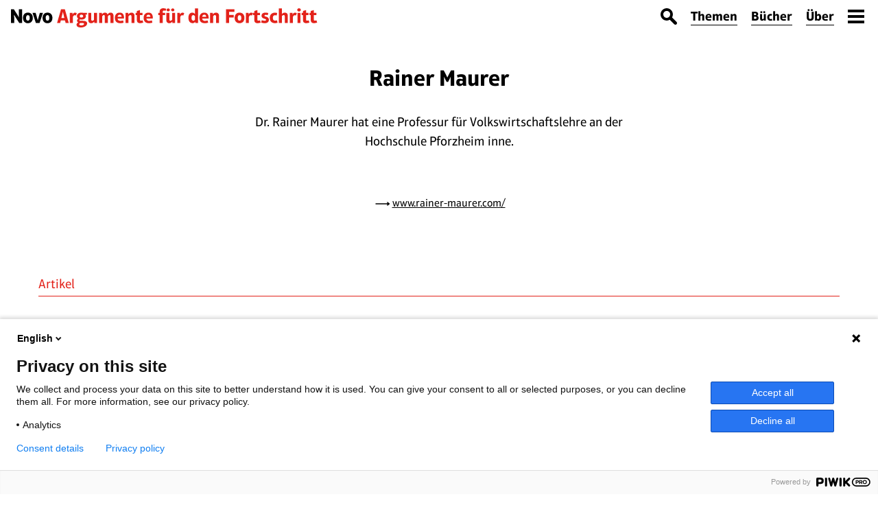

--- FILE ---
content_type: text/html
request_url: https://www.novo-argumente.com/autor/maurer_rainer
body_size: 9564
content:



<!doctype html>
<!--[if lte IE 8 ]><html class="ie8 no-js" lang="de"><![endif]-->
<!--[if (gte IE 9)|!(IE)]><!--><html class="no-js" lang="de"><!--<![endif]-->

<head>
	<meta charset="utf-8" />
	<meta name="viewport" content="width=device-width, initial-scale=1.0" />
	<meta content="IE=edge,chrome=1" http-equiv="X-UA-Compatible">

	<title>Novo - Rainer Maurer</title>
	<meta name="description" content="Dr. Rainer Maurer hat eine Professur für Volkswirtschaftslehre an der Hochschule Pforzheim inne.">

	

	
	<meta name="twitter:card"        content="summary">
	<meta name="twitter:site"        content="@NovoArgumente">
	<meta name="twitter:creator"     content="@NovoArgumente">
	<meta name="twitter:title"       content="Rainer Maurer">
	<meta name="twitter:description" content="Dr. Rainer Maurer hat eine Professur für Volkswirtschaftslehre an der Hochschule Pforzheim inne.">
	<meta name="twitter:image"       content="">

	
	<meta property="og:url"          content="https://www.novo-argumente.com/ " />
	<meta property="og:site_name"    content="Novo" />
	<meta property="og:type"         content="article" />
	<meta property="og:title"        content="Rainer Maurer" />
	<meta property="og:description"  content="Dr. Rainer Maurer hat eine Professur für Volkswirtschaftslehre an der Hochschule Pforzheim inne." />
	<meta property="og:image"        content="" />

	<link href="/assets/css/211201_style.css" rel="stylesheet" />

	<!--[if (gt IE 9)|!(IE)]><!-->
	<script type="text/javascript">
	document.getElementsByTagName('html')[0].classList.remove('no-js');
	document.getElementsByTagName('html')[0].classList.add('js');
	</script>
	<!--<![endif]-->

	<script type="text/javascript">
		var MTIProjectId='06d4eec4-a6c0-405d-ac1e-fd420b27606c';
		(function() {
			var mtiTracking = document.createElement('script');
			mtiTracking.type='text/javascript';
			mtiTracking.async='true';
			 mtiTracking.src='/assets/js/mtiFontTrackingCode.js';
			(document.getElementsByTagName('head')[0]||document.getElementsByTagName('body')[0]).appendChild( mtiTracking );
		 })();
	</script>

	<link rel="apple-touch-icon" sizes="57x57" href="/apple-touch-icon-57x57.png">
	<link rel="apple-touch-icon" sizes="60x60" href="/apple-touch-icon-60x60.png">
	<link rel="apple-touch-icon" sizes="72x72" href="/apple-touch-icon-72x72.png">
	<link rel="apple-touch-icon" sizes="76x76" href="/apple-touch-icon-76x76.png">
	<link rel="apple-touch-icon" sizes="114x114" href="/apple-touch-icon-114x114.png">
	<link rel="apple-touch-icon" sizes="120x120" href="/apple-touch-icon-120x120.png">
	<link rel="apple-touch-icon" sizes="144x144" href="/apple-touch-icon-144x144.png">
	<link rel="apple-touch-icon" sizes="152x152" href="/apple-touch-icon-152x152.png">
	<link rel="apple-touch-icon" sizes="180x180" href="/apple-touch-icon-180x180.png">
	<link rel="icon" type="image/png" href="/favicon-32x32.png" sizes="32x32">
	<link rel="icon" type="image/png" href="/android-chrome-192x192.png" sizes="192x192">
	<link rel="icon" type="image/png" href="/favicon-96x96.png" sizes="96x96">
	<link rel="icon" type="image/png" href="/favicon-16x16.png" sizes="16x16">
	<link rel="manifest" href="/manifest.json">
	<link rel="mask-icon" href="/safari-pinned-tab.svg" color="#000000">
	<meta name="msapplication-TileColor" content="#da532c">
	<meta name="msapplication-TileImage" content="/mstile-144x144.png">
	<meta name="theme-color" content="#ffffff">
	
	
	
	
</head>

<body>
	<script type="text/javascript">
	(function(window, document, dataLayerName, id) {
	window[dataLayerName]=window[dataLayerName]||[],window[dataLayerName].push({start:(new Date).getTime(),event:"stg.start"});var scripts=document.getElementsByTagName('script')[0],tags=document.createElement('script');
	function stgCreateCookie(a,b,c){var d="";if(c){var e=new Date;e.setTime(e.getTime()+24*c*60*60*1e3),d="; expires="+e.toUTCString()}document.cookie=a+"="+b+d+"; path=/"}
	var isStgDebug=(window.location.href.match("stg_debug")||document.cookie.match("stg_debug"))&&!window.location.href.match("stg_disable_debug");stgCreateCookie("stg_debug",isStgDebug?1:"",isStgDebug?14:-1);
	var qP=[];dataLayerName!=="dataLayer"&&qP.push("data_layer_name="+dataLayerName),isStgDebug&&qP.push("stg_debug");var qPString=qP.length>0?("?"+qP.join("&")):"";
	tags.async=!0,tags.src="https://novo-argumente.containers.piwik.pro/"+id+".js"+qPString,scripts.parentNode.insertBefore(tags,scripts);
	!function(a,n,i){a[n]=a[n]||{};for(var c=0;c<i.length;c++)!function(i){a[n][i]=a[n][i]||{},a[n][i].api=a[n][i].api||function(){var a=[].slice.call(arguments,0);"string"==typeof a[0]&&window[dataLayerName].push({event:n+"."+i+":"+a[0],parameters:[].slice.call(arguments,1)})}}(i[c])}(window,"ppms",["tm","cm"]);
	})(window, document, 'dataLayer', '8dabc544-4d01-41d7-8f30-f4086a78e984');
	</script>
	<div id="page-wrapper">
		<header class="row column expanded">
			<a href="/"  id="logo">
				<svg xmlns="http://www.w3.org/2000/svg"><path d="M59.906 10.863c-.677-2.018-2.128-3.42-4.014-4.087-1.887-.666-4.25-.592-6.114.348-1.708.855-2.924 2.482-3.417 4.5-.453 1.96-.346 4.23.273 5.832.863 2.15 2.243 3.367 4.106 3.99 1.92.602 4.124.508 5.86-.345 1.64-.774 2.856-2.212 3.416-4.07.655-2.097.455-4.847-.11-6.167zm-6.858 7.206c-.84-.054-2.15-.48-2.376-2.978-.2-2.015.17-3.432.646-4.06.488-.786 1.81-1.266 3.025-.705.854.36 1.762 1.615 1.487 4.794-.312 2.99-2.127 3.002-2.782 2.95zM42.095 6.694c-1.054 3.66-2.168 7.33-3.037 11.035h-.06c-.847-3.706-1.982-7.378-3.038-11.036h-4.63l4.956 14.78h5.4l4.984-14.78h-4.575zM24.856 6.336c-6.034-.014-7.45 4.885-7.367 7.97.266 7.234 6.07 7.608 7.285 7.526 6.087-.2 7.168-5.432 7.05-7.768.04-3.978-2.15-7.568-6.97-7.728zm1.762 10.773c-1.055 1.5-3.474 1.235-4.173-.465-.61-1.484-.594-4.436.287-5.613 1.082-1.45 3.394-1.238 4.13.46.548 1.257.703 4.267-.244 5.617zM11.653 13.303h-.06C9.68 9.833 5.768 4.04 4.13 1.416H0v20.06h4.66c0-3.934.038-8.278-.116-11.89H4.6c1.527 2.85 6.425 10.244 7.494 11.89h4.1V1.416h-4.63s-.058 9.446.09 11.887z"></path><g><path d="M72.7 17.656h5.993l.97 3.82h4.583l-5.698-19.98h-5.584l-5.73 19.98H71.7l1-3.82zm2.967-12.43h.06c.322 1.737 1.604 7.13 2.115 8.933h-4.32s1.594-6.102 2.145-8.933zM90.182 12.867c.237-1.003.8-1.88 1.572-2.337.77-.46 1.747-.5 2.807.163l1.413-3.496c-1.25-.647-2.758-1.008-3.877-.48-1.603.733-2.124 2.01-2.237 2.565h-.06l-.116-2.527h-3.908v14.72h4.406v-8.608zM98.146 15.158v.06c-.916.444-1.7 1.503-1.86 2.492-.16 1.06.415 2.336 1.77 2.973v.06c-1.536.592-2.423 1.853-2.488 2.896-.04 1.278.347 3.988 5.21 4.31 4.226.333 6.95-1.04 8.376-2.228 1.133-.953 1.91-2.22 1.828-3.804-.09-1.58-.905-3.526-5.916-3.555h-3.01c-.75.002-1.083.03-1.763-.19-.54-.23-.608-.63-.452-1.007.158-.38.538-.738.894-.89 1.426.314 2.348.274 3.51.136 1.18-.17 4.178-.85 4.897-3.915.257-1.21-.012-2.463-.737-3.274v-.088h2.41v-2.38h-5.36c-1.16-.31-2.587-.45-3.977-.298-4.668.574-5.43 3.577-5.352 5.128.082 1.506.763 2.68 2.022 3.573zm4.87-1.59c-2.15.083-2.805-1.01-2.845-2.2.148-1.655 1.59-2.056 2.444-2.03 1.026 0 2.388.24 2.65 1.99.02 1.04-.688 2.135-2.248 2.24zm-1.755 7.968c.772.002 1.65-.003 2.365 0 .803-.01 2.085-.022 2.572.445.86.762.077 1.678-.165 1.92-.243.243-1.084.923-2.377 1.06-.628.105-2.576.17-3.418-.442-.64-.28-1.148-1.363-.173-2.27.266-.294.86-.603 1.197-.712zM116.922 21.828c2.63-.06 3.887-1.503 4.38-2.35H121.36l.146 1.998h3.995V6.754h-4.406v9.844c-.768 1.164-1.395 1.55-2.383 1.636-.692.035-1.68-.06-1.672-1.96v-9.52h-4.407V17.04c-.018 4.193 2.932 4.82 4.292 4.788zM132.965 11.868c1.045-1.514 1.38-1.77 2.244-1.87.682-.085 1.67.087 1.604 1.985v9.492h4.407v-9.638c1.173-1.75 1.666-1.765 2.245-1.84.65-.098 1.637.088 1.606 1.986v9.492h4.407V11.19c.03-3.347-1.87-4.337-3.03-4.634-1.052-.287-3.788-.528-5.58 2.49H140.81c-.483-1.688-2.006-2.6-3.65-2.648-1.694-.076-3.324.725-4.37 2.532h-.06l-.176-2.175h-3.996v14.72h4.407V11.87zM164.23 21.06l-.765-3.256c-2.945.8-5.026.8-6.14.18-1.156-.608-1.798-1.756-1.795-2.913h9.344v-.998c0-1.544-.204-3.198-.857-4.573-.65-1.375-1.75-2.47-3.44-2.858-1.95-.446-3.85-.292-5.396.455-1.814.827-3.762 2.91-3.708 7.262.198 7.328 5.925 7.288 7.35 7.412 2.59.013 3.827-.266 5.408-.713zm-7.085-11.347c1.628-.802 3.017-.04 3.51.694.682.854.606 1.99.606 1.99h-5.698c.006-.602.275-2.003 1.583-2.684zM175.66 11.956v9.52h4.412V11.19c.03-1.344-.314-4.374-3.854-4.774-1.708-.187-4.098.787-4.996 2.514H171.164l-.234-2.175h-3.968v14.72h4.408V11.84c.662-1.03 1.33-1.495 1.863-1.702 1.264-.383 2.465-.036 2.427 1.82zM191.855 17.597c-.85.264-1.513.512-2.563.53-.75-.035-1.288-.41-1.288-1.506v-6.517h3.674v-3.35h-3.674V2.67l-4.406 1.353v2.732h-1.94v3.35h1.94v7.816c.028 2.06 1.218 3.1 2.774 3.618 1.67.473 4.076.19 6.51-.613l-1.027-3.328zM206.81 14.072c.046-5.907-3.038-7.135-4.297-7.43-1.827-.47-3.86-.274-5.43.48-1.57.757-2.676 2.073-3.25 3.93-.487 1.65-.514 3.612-.273 5.042 1.042 5.365 5.406 5.58 7.302 5.687a17.31 17.31 0 0 0 5.305-.72l-.766-3.256c-2.28.626-3.817.693-5.03.56-1.51-.272-2.965-1.576-2.902-3.293h9.344v-.998zm-3.613-1.676h-5.7c0-.828.642-2.964 2.938-3.026 2.335.035 2.79 2.158 2.762 2.968V12.396zM216.772 21.476h4.408V10.104h3.673v-3.35h-3.673v-1.6c0-1.208.76-1.713 1.64-1.796.88-.083 1.88.254 2.622.517l.91-3.033c-1.73-.66-4.293-1.088-5.868-.688-1.748.374-3.724 1.736-3.712 4.22v2.38h-1.91v3.35h1.91v11.372zM229.203.29c-1.937.08-2.444 1.615-2.352 2.308.08 1.162 1.217 1.963 2.364 1.99 1.643-.067 2.442-1.175 2.363-2.296-.066-1.042-.94-2-2.374-2zM230.877 16.275v-9.52h-4.407V17.04c-.018 3.272 1.758 4.244 2.77 4.567 1.06.34 2.25.298 3.317-.075 1.068-.374 2.014-1.074 2.582-2.054h.058l.146 1.998h3.996V6.754h-4.406v9.844c-.46.617-.953 1.618-2.646 1.646-1.458-.055-1.378-1.443-1.41-1.97zM234.248 4.013c.76.654 2.216.867 3.27-.065 1.016-.923.815-2.344-.04-3.072-.854-.73-2.27-.88-3.31.032-1.175 1.155-.735 2.45.08 3.105zM248.772 6.695c-.44.174-1.95 1.015-2.293 2.586h-.06l-.117-2.526h-3.908v14.72h4.408v-8.607c.27-1.14.876-1.96 1.646-2.394.77-.433 1.715-.377 2.73.218l1.41-3.495c-1.924-.98-3.057-.82-3.818-.5zM268.517 19.89h.06l.147 1.586h3.907V.32h-4.406V8.31h-.06c-.758-.774-1.906-1.856-3.25-1.9-3.89-.17-5.125 2.386-5.54 3.46-.413 1.075-.592 2.27-.648 3.375-.068 1.312.012 2.716.383 4.01.368 1.294 1.03 2.477 2.123 3.345 1.088.865 2.383 1.27 3.904 1.218.935-.04 2.527-.75 3.38-1.93zm-1.623-1.94c-.72.453-1.943.226-2.704-.55-.733-.692-1.014-1.72-.952-3.977.16-2.163.805-3.163 2.353-3.364.415-.028 1.376-.24 2.635 1.614v5.06c-.325.508-.89.922-1.33 1.215zM282.593 21.77a16.65 16.65 0 0 0 4.904-.71l-.762-3.256c-1.323.36-3.456.786-4.938.546-1.55-.228-3.003-1.416-2.996-3.28h9.346v-.998c.005-1.53-.142-5.722-3.418-7.13-1.416-.617-3.358-.66-4.667-.388-1.56.352-2.923 1.09-3.913 2.47-.876 1.237-1.29 2.805-1.385 4.44-.08 1.748.134 3.337.78 4.69 1.675 3.52 5.507 3.587 7.05 3.616zm-.757-12.402c2.816.146 2.695 3.03 2.695 3.03h-5.7c.097-1.417.924-2.977 3.006-3.03zM303.336 21.476V11.19c.006-1.118-.154-3.827-3.056-4.634a5.394 5.394 0 0 0-3.3.245c-.848.336-2.09 1.218-2.487 2.13h-.06l-.236-2.175h-3.967v14.72h4.41V11.84c1.187-1.738 1.946-1.75 2.528-1.84 1.66-.11 1.78 1.344 1.76 1.96v9.52h4.408zM313.455 21.468h4.643V13.5h6.582V9.86h-6.582V5.333h7.698v-3.85h-12.34zM338.328 8.404c-1.408-1.45-3.48-2.12-5.506-2.022-2.026.1-4.007.968-5.237 2.594-1.12 1.48-1.6 3.5-1.523 5.503.075 2 .7 3.98 2.013 5.328 1.408 1.457 3.477 2.125 5.503 2.024 2.025-.1 4.008-.97 5.24-2.592 1.123-1.476 1.603-3.52 1.527-5.52-.075-2.005-.707-3.967-2.017-5.316-.318-.328-.158-.164 0 0 .16.164.318.328 0 0zm-3.202 8.742c-.542.737-1.395 1.023-2.2.92-.938-.104-1.57-.597-1.932-1.416-.333-.75-.42-1.777-.394-2.813.025-1.035.166-2.083.676-2.773.533-.727 1.378-1.016 2.182-.922.866.078 1.565.572 1.932 1.378.345.758.455 1.834.43 2.878-.025 1.044-.185 2.054-.694 2.748zM349.635 6.462c-1.026.087-2.695 1.155-3.094 2.81h-.058l-.118-2.528h-3.908v14.724h4.41v-8.61c.274-1.04.85-1.95 1.62-2.384.773-.433 1.74-.39 2.757.208l1.41-3.498c-1.362-.662-2.176-.808-3.018-.722zM359.204 16.61v-6.516h3.674v-3.35h-3.674V2.66l-4.407 1.352v2.733h-1.94v3.35h1.94v7.816c.004 2.442 1.768 3.483 3.517 3.778 1.573.28 4.25-.212 5.77-.77l-1.028-3.33c-1.78.534-3.85 1.19-3.852-.977zM372.69 12.503c-.83-.267-1.844-.427-2.765-.908-.453-.268-.586-1.12.155-1.688.712-.45 1.847-.476 4.14.245l.97-3.115c-1.46-.448-4.01-.89-5.84-.515-.772.133-2.28.574-3.268 1.904-.415.646-.895 1.567-.69 3.338.128.658.488 1.9 2.147 2.742 2.2 1.12 4.36.96 4.417 2.463.038 1.084-1.563 1.326-2.465 1.29-.968-.044-1.89-.272-3.91-.85l-.826 3.527c4.17 1.27 7.065.815 8.196.356 1.26-.49 3.222-1.597 3.085-4.875-.063-1.632-1.17-3.168-3.348-3.915zM384.478 17.998c-.62-.07-1.213-.28-1.686-.736-.68-.674-.973-1.69-.957-3.464.018-.604.097-1.224.308-1.78.21-.554.552-1.045 1.095-1.39.596-.378 1.653-.728 4.116-.122l.764-3.584c-1.53-.372-3.174-.545-4.028-.452-1.428.12-2.677.456-3.84 1.25-1.188.81-1.992 1.942-2.447 3.21-.455 1.264-.562 2.665-.47 4.032.216 3.642 2.17 5.174 3.217 5.78 1.22.707 2.585.993 3.97 1.01.665.057 2.214-.103 4.1-.606l-.822-3.586c-1.933.522-2.696.508-3.32.438zM399.226 6.393c-.864 0-1.716.19-2.455.584a4.606 4.606 0 0 0-1.806 1.737h-.06V.31H390.5v21.16h4.405v-9.817c.478-.684 1.186-1.62 2.52-1.667.773-.045 1.747.194 1.77 1.99v9.493h4.408V11.18c.075-1.402-.315-2.6-1.075-3.447-.76-.846-1.894-1.34-3.302-1.34zM414.063 6.45c-.77 0-1.55.33-2.177.85s-1.102 1.223-1.26 1.972h-.06l-.117-2.527h-3.91V21.47h4.41v-8.612c.274-1.038.84-1.937 1.613-2.37.77-.433 1.695-.44 2.764.195l1.41-3.498c-1.438-.703-2.08-.716-2.674-.735zM419.912.045c-1.743.03-2.61 1.378-2.588 2.38.044 1.762 1.713 2.376 2.588 2.35.954.026 2.555-.588 2.616-2.35.06-.762-.647-2.35-2.616-2.38zM417.706 6.745h4.41V21.47h-4.41zM430.905 18.002c-.475-.18-.734-.62-.734-1.39v-6.518h3.674v-3.35h-3.673V2.66l-4.406 1.352v2.733h-1.94v3.35h1.94v7.816c0 2.394 1.596 3.484 3.538 3.778 2.07.306 4.166-.24 5.747-.77l-1.028-3.33c-1.89.642-2.644.596-3.117.414zM442.358 18.055c-.535-.226-.842-.587-.845-1.444v-6.516h3.672v-3.35h-3.672V2.66l-4.41 1.352v2.733h-1.937v3.35h1.938v7.816c0 2.394 1.742 3.51 3.49 3.765 1.942.292 4.15-.202 5.795-.757l-1.027-3.33c-.226.08-2.217.75-3.005.467z"></path></g></svg>
			</a>
			<div id="header-nav">
				<div id="search-toggle">
					<a class="icon icon-dark-suche" href="/suche">&nbsp;</a>
				</div>
				<div id="nav-short">
					<ul class="list-nav">
						<li><a href="/themen">Themen</a></li>
						<li><a href="/print">Bücher</a></li>
						<li><a href="/das_projekt">Über</a></li>
					</ul>
				</div>
			</div>
			<div role="search" id="page-search">
				<form method="post" action="https://www.novo-argumente.com/"  >
<div class='hiddenFields'>
<input type="hidden" name="params" value="eyJyZXN1bHRfcGFnZSI6Imh0dHBzOlwvXC93d3cubm92by1hcmd1bWVudGUuY29tXC9zdWNoZSIsInJlcXVpcmVkIjoia2V5d29yZHMifQ" />
<input type="hidden" name="ACT" value="64" />
<input type="hidden" name="site_id" value="1" />
<input type="hidden" name="csrf_token" value="8b0e63f5c992ac5abdff51e72a1f962f715db370" />
</div>


					<input type="search" name="keywords" id="page-search-input" placeholder="Suche" />
					<input type="submit" />
				</form>
			</div>
		</header>

		<div id="nav-toggle">
			<span></span>
			<span></span>
			<span></span>
			<span></span>
		</div>

		<nav role="navigation" id="nav-offcanvas">
		   <ul class="small-12 column list-nav" id="nav-content">
		       <li><a href="/themen">Themen</a></li>
		       <li><a href="/artikel">Artikel</a></li>
		       <li><a href="/print">Bücher</a></li>
		       <li><a href="/rezensionen">Rezensionen</a></li>
		   </ul>
		   <ul class="small-12 column list-nav" id="nav-service">
		       <li><a href="/ueber_novo">Über Novo</a></li>
		       <li><a href="/autoren">Autoren</a></li>
		       <li><a href="/unterstuetzen">Unterstützen</a></li>
		       <li><a href="/shop/magazin_kaufen">Bücher kaufen</a></li>
		       
		       <li><a href="https://www.meetup.com/de-DE/berlin-freiblick-meetup">Termine</a></li>
		       <li><a href="/newsletter">Newsletter</a></li>
		   </ul>
		   <div id="nav-smb" class="small-12 column social">
		       <a href="https://www.facebook.com/NovoArgumente" class="icon icon-light-facebook" title="Novo auf Facebook"></a>
		       <a href="https://twitter.com/NovoArgumente" class="icon icon-light-twitter" title="Novo bei Facebook"></a>
		       <a href="/rss" class="icon icon-light-rss" title="RSS Feed"></a>
		   </div>
		   
		</nav>

		<main role="main" id="main">
			
			
			
			
			

			
			<div class="row reduced column seitenteaser">
				 
				
				<h1 class="seitentitel">Rainer Maurer</h1>
				
				
				<p>Dr. Rainer Maurer hat eine Professur für Volkswirtschaftslehre an der Hochschule Pforzheim inne.</p>
				

				<div class="kontakt">
					<a href="http://www.rainer-maurer.com/" class="extern">www.rainer-maurer.com/</a><br />
					
					
				</div>
			</div>

			
			<div class="row column">
				<h3 class="containertitel">Artikel</h3>
			</div>

			<div class="small-up-1 medium-up-2 large-up-3 grid-archiv">
				<div class="column">
					<article class="archiv">
						
						<a href="/thema/buergerrechte"><h3 class="artikel-untertitel auszeichnung-thema">Bürgerrechte</h3></a>
						
						<h2 class="artikel-titel"><a href="https://www.novo-argumente.com/artikel/finaler_klima_lockdown_ab_2029">Finaler Klima-Lockdown ab 2029?</a></h2>
						<p class="artikel-einleitung">Das Klimaschutzurteil des Bundesverfassungsgerichts mischt sich in einer Art in die Gesetzgebung ein, wie es dem Gericht nicht zusteht. Es berücksichtigt die Möglichkeit verschiedener Optionen nicht. <a href="https://www.novo-argumente.com/artikel/finaler_klima_lockdown_ab_2029" class="mehr">mehr</a></p>
					</article>
				</div><div class="column">
					<article class="archiv">
						
						<a href="/thema/ernaehrung"><h3 class="artikel-untertitel auszeichnung-thema">Ernährung</h3></a>
						
						<h2 class="artikel-titel"><a href="https://www.novo-argumente.com/artikel/alternativlosigkeit_und_landwirtschaft_3_3">Alternativlosigkeit und Landwirtschaft (3/3)</a></h2>
						<p class="artikel-einleitung">Die Deutschen Akademien der Wissenschaften fordern beim Thema Landwirtschaft die Bürger zu Verhaltensänderungen und Wertewandel auf statt verschiedene Politikansätze rational zu diskutieren. <a href="https://www.novo-argumente.com/artikel/alternativlosigkeit_und_landwirtschaft_3_3" class="mehr">mehr</a></p>
					</article>
				</div><div class="column">
					<article class="archiv">
						
						<a href="/thema/landwirtschaft"><h3 class="artikel-untertitel auszeichnung-thema">Landwirtschaft</h3></a>
						
						<h2 class="artikel-titel"><a href="https://www.novo-argumente.com/artikel/alternativlosigkeit_und_landwirtschaft_2_3">Alternativlosigkeit und Landwirtschaft (2/3)</a></h2>
						<p class="artikel-einleitung">Die Stellungnahme der Deutschen Akademien der Wissenschaften zur Agrarpolitik ist von selektiver Wahrnehmung des Forschungsstandes geprägt. Sie wirbt einseitig für Ökolandwirtschaft. <a href="https://www.novo-argumente.com/artikel/alternativlosigkeit_und_landwirtschaft_2_3" class="mehr">mehr</a></p>
					</article>
				</div><div class="column">
					<article class="archiv">
						
						<a href="/thema/landwirtschaft"><h3 class="artikel-untertitel auszeichnung-thema">Landwirtschaft</h3></a>
						
						<h2 class="artikel-titel"><a href="https://www.novo-argumente.com/artikel/alternativlosigkeit_und_landwirtschaft_1_3">Alternativlosigkeit und Landwirtschaft (1/3)</a></h2>
						<p class="artikel-einleitung">Die Stellungnahme der Deutschen Akademien der Wissenschaften zur Agrarpolitik ist sehr einseitig ausgerichtet. Das zeigt sich u.a. beim Thema Artenvielfalt. <a href="https://www.novo-argumente.com/artikel/alternativlosigkeit_und_landwirtschaft_1_3" class="mehr">mehr</a></p>
					</article>
				</div><div class="column">
					<article class="archiv">
						
						<a href="/thema/gruene_gentechnik"><h3 class="artikel-untertitel auszeichnung-thema">Grüne Gentechnik</h3></a>
						
						<h2 class="artikel-titel"><a href="https://www.novo-argumente.com/artikel/die_umweltrisiken_der_bio_landwirtschaft">Die Umweltrisiken der Bio-Landwirtschaft</a></h2>
						<p class="artikel-einleitung">Die rückschrittliche ökologische Landwirtschaft wird trotz problematischer Auswirkungen auf die Umwelt staatlich propagiert. Moderne technische Innovationen sind besser für die Natur. <a href="https://www.novo-argumente.com/artikel/die_umweltrisiken_der_bio_landwirtschaft" class="mehr">mehr</a></p>
					</article>
				</div><div class="column">
					<article class="archiv">
						
						<a href="/thema/nachhaltigkeit"><h3 class="artikel-untertitel auszeichnung-thema">Nachhaltigkeit</h3></a>
						
						<h2 class="artikel-titel"><a href="https://www.novo-argumente.com/artikel/schlechter_rat_ist_teuer">Schlechter Rat ist teuer</a></h2>
						<p class="artikel-einleitung">Der Rat für nachhaltige Entwicklung der Bundesregierung verbreitet einseitige Sichtweisen, oft mit fragwürdiger empirischer Basis. Zum Beispiel bei Bio-Landwirtschaft, Baumwolle und Fair-Trade. <a href="https://www.novo-argumente.com/artikel/schlechter_rat_ist_teuer" class="mehr">mehr</a></p>
					</article>
				</div>
			</div>
			

			
			
			
			
			
		</main>

		<footer role="contentinfo">
			<div class="stil-grau-text">
				<div class="row reduced small-up-1 medium-up-4">
					<div class="column">
						<h3><a href="/themen">Ressorts</a></h3>
						<ul class="footer-nav">
							<li><a href="/ressort/freiheit">Freiheit</a></li>
							<li><a href="/ressort/natur">Natur</a></li>
							<li><a href="/ressort/demokratie">Demokratie</a></li>
							<li><a href="/ressort/innovation">Innovation</a></li>
							<li><a href="/ressort/bildung">Bildung</a></li>
							<li><a href="/ressort/weltgeschehen">Weltgeschehen</a></li>
						</ul>
					</div>
					<div class="column">
						<h3><a href="/print">Bücher</a></h3>
						<ul class="footer-nav">
							<li><a href="/shop/magazin_kaufen">Aktuelle Ausgabe</a></li>
							<li><a href="/shop/magazin_kaufen">Kaufen</a></li>
							
						</ul>
					</div>
					<div class="column">
						<h3><a href="/unterstuetzen">Unterstützen</a></h3>
						<ul class="footer-nav">
							<li><a href="/spenden">Spenden</a></li>
							<li><a href="/foerdern">Fördern</a></li>
						</ul>					
					</div>
					<div class="column">
						<h3><a href="/ueber_novo">Über Novo</a></h3>
						<ul class="footer-nav">
							<li><a href="/ueber_novo">Redaktion</a></li>
							<li><a href="/autoren">Autoren</a></li>
							<li><a href="/das_projekt">Das Projekt</a></li>
						</ul>
					</div>
						
				</div>
			</div>
			<div class="stil-novo">
				<div class="row reduced">
					<div id="footer-shortnav" class="small-12 medium-9 medium-push-3 column">
						<a href="/impressum">Impressum</a>	
						<a href="/agb">AGB</a>
						<a href="/datenschutzerklaerung">Datenschutzerklärung</a>
						<a href="/kontakt">Kontakt</a>
					</div>
					<div id="footer-social-media" class="small-12 medium-3 medium-pull-9 column social">
						<a href="https://www.facebook.com/NovoArgumente" class="icon icon-light-facebook" title="Novo auf Facebook"></a>
						<a href="https://twitter.com/NovoArgumente" class="icon icon-light-twitter" title="Novo bei Facebook"></a>
						<a href="/rss" class="icon icon-light-rss" title="RSS Feed"></a>
					</div>
				</div>
			</div>	
		</footer>
	
	</div>
  
	<script src="/assets/js/121201_script.js"></script>

	<script>
	  (function(i,s,o,g,r,a,m){i['GoogleAnalyticsObject']=r;i[r]=i[r]||function(){
	  (i[r].q=i[r].q||[]).push(arguments)},i[r].l=1*new Date();a=s.createElement(o),
	  m=s.getElementsByTagName(o)[0];a.async=1;a.src=g;m.parentNode.insertBefore(a,m)
	  })(window,document,'script','https://www.google-analytics.com/analytics.js','ga');

	  ga('create', 'UA-9336292-1', 'auto');
	  ga('set', 'anonymizeIp', true);
	  ga('send', 'pageview');

	</script>


  
</body>
</html>




	
	













